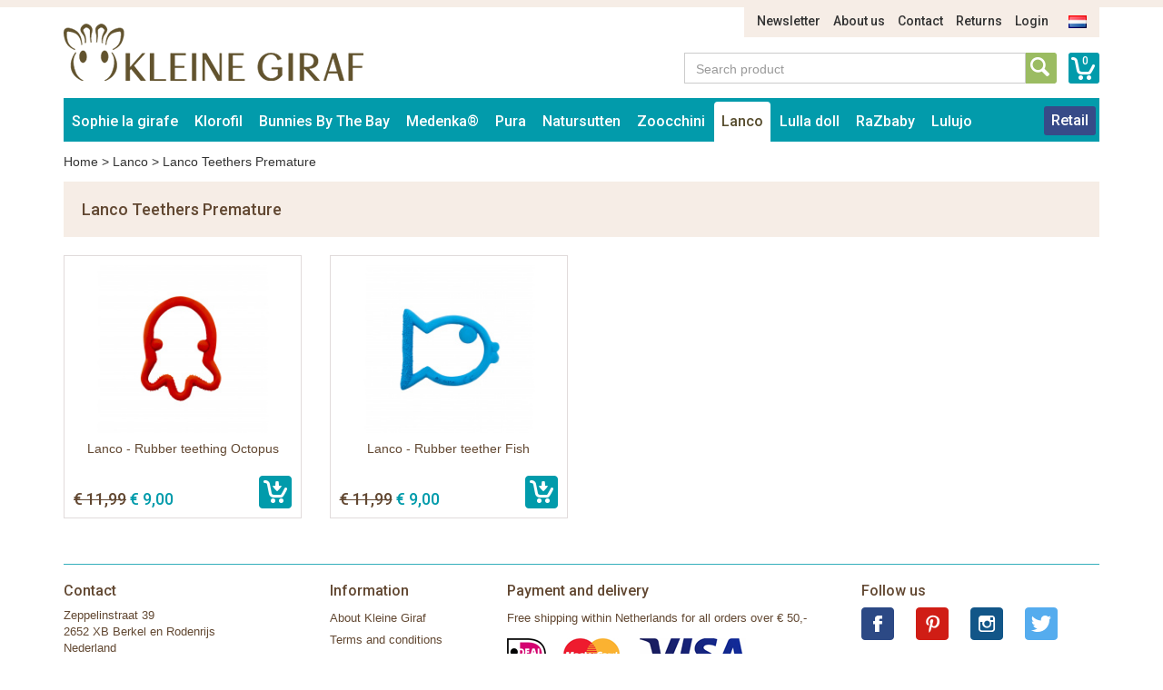

--- FILE ---
content_type: text/html; charset=UTF-8
request_url: https://www.puraflessen.nl/en/lanco/lanco-teethers-premature
body_size: 6284
content:
<!DOCTYPE html>
<html lang="en">
    <head>
        <meta charset="UTF-8">
<meta http-equiv="X-UA-Compatible" content="IE=edge">
<meta name="viewport" content="width=device-width, initial-scale=1">

<title>Lanco Teethers Premature</title>
<meta name="description" content="Lanco Teethers Premature">
<meta name="keywords" content="Lanco Teethers Premature">
<link rel="canonical" href="https://www.puraflessen.nl/en/lanco/lanco-teethers-premature" />

<link rel="apple-touch-icon" sizes="57x57" href="/assets/favicons/apple-touch-icon-57x57.png">
<link rel="apple-touch-icon" sizes="60x60" href="/assets/favicons/apple-touch-icon-60x60.png">
<link rel="apple-touch-icon" sizes="72x72" href="/assets/favicons/apple-touch-icon-72x72.png">
<link rel="apple-touch-icon" sizes="76x76" href="/assets/favicons/apple-touch-icon-76x76.png">
<link rel="apple-touch-icon" sizes="114x114" href="/assets/favicons/apple-touch-icon-114x114.png">
<link rel="apple-touch-icon" sizes="120x120" href="/assets/favicons/apple-touch-icon-120x120.png">
<link rel="apple-touch-icon" sizes="144x144" href="/assets/favicons/apple-touch-icon-144x144.png">
<link rel="apple-touch-icon" sizes="152x152" href="/assets/favicons/apple-touch-icon-152x152.png">
<link rel="apple-touch-icon" sizes="180x180" href="/assets/favicons/apple-touch-icon-180x180.png">
<link rel="icon" type="image/png" href="/assets/favicons/favicon-32x32.png" sizes="32x32">
<link rel="icon" type="image/png" href="/assets/favicons/favicon-194x194.png" sizes="194x194">
<link rel="icon" type="image/png" href="/assets/favicons/favicon-96x96.png" sizes="96x96">
<link rel="icon" type="image/png" href="/assets/favicons/android-chrome-192x192.png" sizes="192x192">
<link rel="icon" type="image/png" href="/assets/favicons/favicon-16x16.png" sizes="16x16">
<link rel="manifest" href="/assets/favicons/manifest.json">
<link rel="mask-icon" href="/assets/favicons/safari-pinned-tab.svg" color="#594e30">
<meta name="apple-mobile-web-app-title" content="Sophie de Giraf">
<meta name="application-name" content="Sophie de Giraf">
<meta name="msapplication-TileColor" content="#ffffff">
<meta name="msapplication-TileImage" content="/assets/favicons/mstile-144x144.png">
<meta name="theme-color" content="#ffffff">

<link media="all" type="text/css" rel="stylesheet" href="//maxcdn.bootstrapcdn.com/bootstrap/3.3.4/css/bootstrap.min.css">
<link media="all" type="text/css" rel="stylesheet" href="//fonts.googleapis.com/css?family=Roboto:500">
<link media="all" type="text/css" rel="stylesheet" href="//maxcdn.bootstrapcdn.com/font-awesome/4.7.0/css/font-awesome.min.css">
<link media="all" type="text/css" rel="stylesheet" href="/build/assets/css/site-53ffc1a3d3.css">    </head>
    <body>
        <div class="container">
    <div class="row">
        <div class="col-sm-11 col-sm-offset-1">
            <ul class="nav-top-ul">
            <li class="nav-top-li ">
        <a href="https://www.puraflessen.nl/en/p/news" class="nav-top-a">Newsletter</a>
    </li>
            <li class="nav-top-li ">
        <a href="https://www.puraflessen.nl/en/p/about-us" class="nav-top-a">About us</a>
    </li>
            <li class="nav-top-li ">
        <a href="https://www.puraflessen.nl/en/p/contact" class="nav-top-a">Contact</a>
    </li>
            <li class="nav-top-li ">
        <a href="https://www.puraflessen.nl/en/p/returns" class="nav-top-a">Returns</a>
    </li>
                <li class="nav-top-li">
            <a href="https://www.puraflessen.nl/en/auth/login" class="nav-top-a">Login</a>
        </li>
    
        <li class="nav-locale-li">
        <a href="https://www.puraflessen.nl/nl" class="nav-locale-child-a">
            <img src="/assets/images/icon_flag_nl.png" alt="nl" />
        </a>
    </li>
</ul>
        </div>
    </div>
    <div class="row">
        <div class="col-md-4 col-sm-6">
            <a href="https://www.puraflessen.nl/en" class="logo"><img src="/assets/images/kleinegiraf_logo.png" alt="Logo Kleine Giraf" /></a>
        </div>
        <div class="col-sm-5 col-sm-offset-3 search-and-cart">
            <a href="https://www.puraflessen.nl/en/cart" class="cart-info">0</a>
            <div class="input-group input-group-search">
                <input type="text" placeholder="Search product" class="form-control form-control-search" data-locale-prefix="en">
                <i class="glyphicon glyphicon-refresh spinning tt-spinner"></i>
                <span class="input-group-btn">
                    <button class="btn btn-search" type="button"></button>
                </span>
            </div>
        </div>
    </div>
</div>        <div class="container">
    <div class="row">
        <div class="col-md-12">
            <nav class="main container">
                <i class="nav-bars glyphicon glyphicon-menu-hamburger"></i>
                <div class="search-small">
                    <a href="https://www.puraflessen.nl/en/cart"
                       class="cart-info">0</a>
                    <div class="input-group input-group-search">
                        <input type="text" placeholder="Search product"
                               class="form-control form-control-search" data-locale-prefix="en">
                        <i class="glyphicon glyphicon-refresh spinning tt-spinner"></i>
                        <span class="input-group-btn">
                        <button class="btn btn-search" type="button"></button>
                    </span>
                    </div>
                </div>

                <div class="nav-main-sm-container">

                    <ul class="nav-main-ul row">
                                                                                                                                                            <li class="nav-main-li items2 col-xs-6 ">
                                        <a class="nav-main-a"
                                           href="https://www.puraflessen.nl/en/sophie-la-girafe">
                                            Sophie la girafe
                                        </a>
                                        <span class="nav-main-a-expand">+</span>

                                                                                    <ul class="nav-main-child-ul">
                                                                                                                                                        <li class="nav-main-child-li ">
                                                        <a href="https://www.puraflessen.nl/en/sophie-la-girafe/teethingtoys"
                                                           class="nav-main-child-a">
                                                            Teethers
                                                        </a>
                                                    </li>
                                                                                                                                                        <li class="nav-main-child-li ">
                                                        <a href="https://www.puraflessen.nl/en/sophie-la-girafe/sophie-gift-sets"
                                                           class="nav-main-child-a">
                                                            Toys
                                                        </a>
                                                    </li>
                                                                                                                                                        <li class="nav-main-child-li ">
                                                        <a href="https://www.puraflessen.nl/en/sophie-la-girafe/sophie-the-giraffe-play-and-learning"
                                                           class="nav-main-child-a">
                                                            Rattles
                                                        </a>
                                                    </li>
                                                                                                                                                        <li class="nav-main-child-li ">
                                                        <a href="https://www.puraflessen.nl/en/sophie-la-girafe/plush-toys"
                                                           class="nav-main-child-a">
                                                            Plush Toys
                                                        </a>
                                                    </li>
                                                                                                                                                        <li class="nav-main-child-li ">
                                                        <a href="https://www.puraflessen.nl/en/sophie-la-girafe/sophie-the-giraffe-gift-sets"
                                                           class="nav-main-child-a">
                                                            Gift sets
                                                        </a>
                                                    </li>
                                                                                                                                                        <li class="nav-main-child-li ">
                                                        <a href="https://www.puraflessen.nl/en/sophie-la-girafe/christmas"
                                                           class="nav-main-child-a">
                                                            Christmas
                                                        </a>
                                                    </li>
                                                                                                                                                        <li class="nav-main-child-li ">
                                                        <a href="https://www.puraflessen.nl/en/sophie-la-girafe/sophie-the-giraffe-bath-toys"
                                                           class="nav-main-child-a">
                                                            Bath toys
                                                        </a>
                                                    </li>
                                                                                                                                                        <li class="nav-main-child-li ">
                                                        <a href="https://www.puraflessen.nl/en/sophie-la-girafe/sophie-the-giraffe-activitycentre"
                                                           class="nav-main-child-a">
                                                            Babygym
                                                        </a>
                                                    </li>
                                                                                                                                                        <li class="nav-main-child-li ">
                                                        <a href="https://www.puraflessen.nl/en/sophie-la-girafe/books"
                                                           class="nav-main-child-a">
                                                            Books
                                                        </a>
                                                    </li>
                                                                                                                                                        <li class="nav-main-child-li ">
                                                        <a href="https://www.puraflessen.nl/en/sophie-la-girafe/babyroom-musical-boxes-trousselier-sophie-la-girafe"
                                                           class="nav-main-child-a">
                                                            Babyroom
                                                        </a>
                                                    </li>
                                                                                                                                                        <li class="nav-main-child-li ">
                                                        <a href="https://www.puraflessen.nl/en/sophie-la-girafe/sophie-la-girafe-cosmetics"
                                                           class="nav-main-child-a">
                                                            Cosmetics
                                                        </a>
                                                    </li>
                                                                                                                                                        <li class="nav-main-child-li ">
                                                        <a href="https://www.puraflessen.nl/en/sophie-la-girafe/baby-clothes"
                                                           class="nav-main-child-a">
                                                            Baby clothes
                                                        </a>
                                                    </li>
                                                                                                                                                        <li class="nav-main-child-li ">
                                                        <a href="https://www.puraflessen.nl/en/sophie-la-girafe/sophie-la-girafe-in-the-car"
                                                           class="nav-main-child-a">
                                                            In the car
                                                        </a>
                                                    </li>
                                                                                                                                                        <li class="nav-main-child-li ">
                                                        <a href="https://www.puraflessen.nl/en/sophie-la-girafe/sophie-la-girafe-mealtime"
                                                           class="nav-main-child-a">
                                                            Mealtime
                                                        </a>
                                                    </li>
                                                                                                                                                        <li class="nav-main-child-li ">
                                                        <a href="https://www.puraflessen.nl/en/sophie-la-girafe/sophie-la-girafe-sale"
                                                           class="nav-main-child-a">
                                                            Sale
                                                        </a>
                                                    </li>
                                                                                            </ul>
                                                                            </li>
                                                                                                                                                                                                                        <li class="nav-main-li items2 col-xs-6 ">
                                        <a class="nav-main-a"
                                           href="https://www.puraflessen.nl/en/the-klorofil">
                                            Klorofil
                                        </a>
                                        <span class="nav-main-a-expand">+</span>

                                                                                    <ul class="nav-main-child-ul">
                                                                                                                                                        <li class="nav-main-child-li ">
                                                        <a href="https://www.puraflessen.nl/en/the-klorofil/klorofil-playsets"
                                                           class="nav-main-child-a">
                                                            Klorofil Playsets
                                                        </a>
                                                    </li>
                                                                                                                                                        <li class="nav-main-child-li ">
                                                        <a href="https://www.puraflessen.nl/en/the-klorofil/klorofil-klorogo"
                                                           class="nav-main-child-a">
                                                            Klorofil Kloro&#039;Go
                                                        </a>
                                                    </li>
                                                                                                                                                        <li class="nav-main-child-li ">
                                                        <a href="https://www.puraflessen.nl/en/the-klorofil/klorofil-families"
                                                           class="nav-main-child-a">
                                                            Klorofil Families
                                                        </a>
                                                    </li>
                                                                                                                                                        <li class="nav-main-child-li ">
                                                        <a href="https://www.puraflessen.nl/en/the-klorofil/klorofil-bath-playsets"
                                                           class="nav-main-child-a">
                                                            Klorofil Bath Playsets
                                                        </a>
                                                    </li>
                                                                                            </ul>
                                                                            </li>
                                                                                                                                                                                                                        <li class="nav-main-li items2 col-xs-6 ">
                                        <a class="nav-main-a"
                                           href="https://www.puraflessen.nl/en/bunnies-by-the-bay">
                                            Bunnies By The Bay
                                        </a>
                                        <span class="nav-main-a-expand">+</span>

                                                                                    <ul class="nav-main-child-ul">
                                                                                                                                                        <li class="nav-main-child-li ">
                                                        <a href="https://www.puraflessen.nl/en/bunnies-by-the-bay/bunnies-by-the-bay-stuffed-animals"
                                                           class="nav-main-child-a">
                                                            Bunnies By The Bay Stuffed Animals
                                                        </a>
                                                    </li>
                                                                                                                                                        <li class="nav-main-child-li ">
                                                        <a href="https://www.puraflessen.nl/en/bunnies-by-the-bay/bunnies-by-the-bay-silly-budies"
                                                           class="nav-main-child-a">
                                                            Bunnies By The Bay Silly Budies
                                                        </a>
                                                    </li>
                                                                                                                                                        <li class="nav-main-child-li ">
                                                        <a href="https://www.puraflessen.nl/en/bunnies-by-the-bay/bunnies-by-the-bay-rattles"
                                                           class="nav-main-child-a">
                                                            Bunnies By The Bay Rattles
                                                        </a>
                                                    </li>
                                                                                                                                                        <li class="nav-main-child-li ">
                                                        <a href="https://www.puraflessen.nl/en/bunnies-by-the-bay/bunnies-by-the-bay-soft-bucket"
                                                           class="nav-main-child-a">
                                                            Bunnies By The Bay Soft Bucket
                                                        </a>
                                                    </li>
                                                                                                                                                        <li class="nav-main-child-li ">
                                                        <a href="https://www.puraflessen.nl/en/bunnies-by-the-bay/bunnies-by-the-bay-sale"
                                                           class="nav-main-child-a">
                                                            Bunnies By The Bay Sale
                                                        </a>
                                                    </li>
                                                                                            </ul>
                                                                            </li>
                                                                                                                                                                                                                        <li class="nav-main-li items2 col-xs-6 ">
                                        <a class="nav-main-a"
                                           href="https://www.puraflessen.nl/en/medenka">
                                            Medenka®
                                        </a>
                                        <span class="nav-main-a-expand">+</span>

                                                                                    <ul class="nav-main-child-ul">
                                                                                                                                                        <li class="nav-main-child-li ">
                                                        <a href="https://www.puraflessen.nl/en/medenka/medenka-crayons"
                                                           class="nav-main-child-a">
                                                            Medenka® Crayons
                                                        </a>
                                                    </li>
                                                                                                                                                        <li class="nav-main-child-li ">
                                                        <a href="https://www.puraflessen.nl/en/medenka/medenka-clay"
                                                           class="nav-main-child-a">
                                                            Medenka® Clay
                                                        </a>
                                                    </li>
                                                                                            </ul>
                                                                            </li>
                                                                                                                                                                                                                        <li class="nav-main-li items2 col-xs-6 ">
                                        <a class="nav-main-a"
                                           href="https://www.puraflessen.nl/en/pura-bottles">
                                            Pura
                                        </a>
                                        <span class="nav-main-a-expand">+</span>

                                                                                    <ul class="nav-main-child-ul">
                                                                                                                                                        <li class="nav-main-child-li ">
                                                        <a href="https://www.puraflessen.nl/en/pura-bottles/pura-startersets"
                                                           class="nav-main-child-a">
                                                            Pura Starterset
                                                        </a>
                                                    </li>
                                                                                                                                                        <li class="nav-main-child-li ">
                                                        <a href="https://www.puraflessen.nl/en/pura-bottles/pura-kiki-stainless-steel-nipple-bottle-150ml"
                                                           class="nav-main-child-a">
                                                            Pura nipple bottle 150ml
                                                        </a>
                                                    </li>
                                                                                                                                                        <li class="nav-main-child-li ">
                                                        <a href="https://www.puraflessen.nl/en/pura-bottles/pura-kiki-nipple-stainless-steel-bottle-325ml"
                                                           class="nav-main-child-a">
                                                            Pura nipple bottle 325ml
                                                        </a>
                                                    </li>
                                                                                                                                                        <li class="nav-main-child-li ">
                                                        <a href="https://www.puraflessen.nl/en/pura-bottles/pura-kiki-stainless-steel-sippy-bottle-325ml"
                                                           class="nav-main-child-a">
                                                            Pura sippy bottle 325ml
                                                        </a>
                                                    </li>
                                                                                                                                                        <li class="nav-main-child-li ">
                                                        <a href="https://www.puraflessen.nl/en/pura-bottles/pura-kiki-straw-bottle-325-ml"
                                                           class="nav-main-child-a">
                                                            Pura straw bottle 325 ml
                                                        </a>
                                                    </li>
                                                                                                                                                        <li class="nav-main-child-li ">
                                                        <a href="https://www.puraflessen.nl/en/pura-bottles/pura-insulated-nipple-bottle-260-ml"
                                                           class="nav-main-child-a">
                                                            Pura nipple bottle 260 ml - insulated
                                                        </a>
                                                    </li>
                                                                                                                                                        <li class="nav-main-child-li ">
                                                        <a href="https://www.puraflessen.nl/en/pura-bottles/pura-kiki-insulated-sippy-bottle-260-ml"
                                                           class="nav-main-child-a">
                                                            Pura sippy bottle 260 ml - insulated
                                                        </a>
                                                    </li>
                                                                                                                                                        <li class="nav-main-child-li ">
                                                        <a href="https://www.puraflessen.nl/en/pura-bottles/pura-insulated-straw-bottle-260-ml"
                                                           class="nav-main-child-a">
                                                            Pura straw bottle 260 ml - insulated
                                                        </a>
                                                    </li>
                                                                                                                                                        <li class="nav-main-child-li ">
                                                        <a href="https://www.puraflessen.nl/en/pura-bottles/pura-sport-bottle-325-ml"
                                                           class="nav-main-child-a">
                                                            Pura sport bottle 325 ml
                                                        </a>
                                                    </li>
                                                                                                                                                        <li class="nav-main-child-li ">
                                                        <a href="https://www.puraflessen.nl/en/pura-bottles/pura-sport-bottle-550-ml"
                                                           class="nav-main-child-a">
                                                            Pura sport bottle 550 ml
                                                        </a>
                                                    </li>
                                                                                                                                                        <li class="nav-main-child-li ">
                                                        <a href="https://www.puraflessen.nl/en/pura-bottles/pura-sport-bottle-850-ml"
                                                           class="nav-main-child-a">
                                                            Pura Sport bottle 850 ml
                                                        </a>
                                                    </li>
                                                                                                                                                        <li class="nav-main-child-li ">
                                                        <a href="https://www.puraflessen.nl/en/pura-bottles/pura-sport-bottle-475-ml-insulated"
                                                           class="nav-main-child-a">
                                                            Pura sport bottle 475 ml - insulated
                                                        </a>
                                                    </li>
                                                                                                                                                        <li class="nav-main-child-li ">
                                                        <a href="https://www.puraflessen.nl/en/pura-bottles/pura-sport-bottle-650-ml-insulated"
                                                           class="nav-main-child-a">
                                                            Pura sport bottle 650 ml - insulated
                                                        </a>
                                                    </li>
                                                                                                                                                        <li class="nav-main-child-li ">
                                                        <a href="https://www.puraflessen.nl/en/pura-bottles/pura-stainless-steel-bottles-accessories"
                                                           class="nav-main-child-a">
                                                            Pura Accessories
                                                        </a>
                                                    </li>
                                                                                                                                                        <li class="nav-main-child-li ">
                                                        <a href="https://www.puraflessen.nl/en/pura-bottles/pura-my-my-silicone-cups"
                                                           class="nav-main-child-a">
                                                            Pura my-my™ Silicone Cups
                                                        </a>
                                                    </li>
                                                                                                                                                        <li class="nav-main-child-li ">
                                                        <a href="https://www.puraflessen.nl/en/pura-bottles/pura-my-my-silicone-snack-cup"
                                                           class="nav-main-child-a">
                                                            Pura my-my™ Silicone Snack Cup
                                                        </a>
                                                    </li>
                                                                                                                                                        <li class="nav-main-child-li ">
                                                        <a href="https://www.puraflessen.nl/en/pura-bottles/pura-lunch-food-containers"
                                                           class="nav-main-child-a">
                                                            Pura Lunch Food Containers
                                                        </a>
                                                    </li>
                                                                                            </ul>
                                                                            </li>
                                                                                                                                                                                                                        <li class="nav-main-li items2 col-xs-6 ">
                                        <a class="nav-main-a"
                                           href="https://www.puraflessen.nl/en/natursutten">
                                            Natursutten
                                        </a>
                                        <span class="nav-main-a-expand">+</span>

                                                                                    <ul class="nav-main-child-ul">
                                                                                                                                                        <li class="nav-main-child-li ">
                                                        <a href="https://www.puraflessen.nl/en/natursutten/natursutten-pacifier-0-6-mth"
                                                           class="nav-main-child-a">
                                                            Natursutten Pacifier 0-6 mth
                                                        </a>
                                                    </li>
                                                                                                                                                        <li class="nav-main-child-li ">
                                                        <a href="https://www.puraflessen.nl/en/natursutten/natursutten-pacifier-6-12-mth"
                                                           class="nav-main-child-a">
                                                            Natursutten Pacifier 6-12 mth
                                                        </a>
                                                    </li>
                                                                                                                                                        <li class="nav-main-child-li ">
                                                        <a href="https://www.puraflessen.nl/en/natursutten/natursutten-pacifier-12-mth"
                                                           class="nav-main-child-a">
                                                            Natursutten Pacifier 12+ mth
                                                        </a>
                                                    </li>
                                                                                                                                                        <li class="nav-main-child-li ">
                                                        <a href="https://www.puraflessen.nl/en/natursutten/natursutten-pacifier-2-pack"
                                                           class="nav-main-child-a">
                                                            Natursutten pacifier 2-pack
                                                        </a>
                                                    </li>
                                                                                                                                                        <li class="nav-main-child-li ">
                                                        <a href="https://www.puraflessen.nl/en/natursutten/natursutten-teether"
                                                           class="nav-main-child-a">
                                                            Natursutten Teether
                                                        </a>
                                                    </li>
                                                                                                                                                        <li class="nav-main-child-li ">
                                                        <a href="https://www.puraflessen.nl/en/natursutten/natursutten-glass-baby-bottles"
                                                           class="nav-main-child-a">
                                                            Natursutten Glass baby bottles
                                                        </a>
                                                    </li>
                                                                                            </ul>
                                                                            </li>
                                                                                                                                                                                                                        <li class="nav-main-li items2 col-xs-6 ">
                                        <a class="nav-main-a"
                                           href="https://www.puraflessen.nl/en/zoocchini">
                                            Zoocchini
                                        </a>
                                        <span class="nav-main-a-expand">+</span>

                                                                                    <ul class="nav-main-child-ul">
                                                                                                                                                        <li class="nav-main-child-li ">
                                                        <a href="https://www.puraflessen.nl/en/zoocchini/zoocchini-potty-training-pants"
                                                           class="nav-main-child-a">
                                                            Zoocchini Potty Training Pants
                                                        </a>
                                                    </li>
                                                                                                                                                        <li class="nav-main-child-li ">
                                                        <a href="https://www.puraflessen.nl/en/zoocchini/discount-zoocchini"
                                                           class="nav-main-child-a">
                                                            Sale
                                                        </a>
                                                    </li>
                                                                                                                                                        <li class="nav-main-child-li ">
                                                        <a href="https://www.puraflessen.nl/en/zoocchini/zoocchini-swim-diaper-and-sun-hat"
                                                           class="nav-main-child-a">
                                                            Zoocchini Swim Diaper and Sun Hat
                                                        </a>
                                                    </li>
                                                                                                                                                        <li class="nav-main-child-li ">
                                                        <a href="https://www.puraflessen.nl/en/zoocchini/zoocchini-reusable-pocket-diaper"
                                                           class="nav-main-child-a">
                                                            Zoocchini Reusable Pocket Diaper
                                                        </a>
                                                    </li>
                                                                                                                                                        <li class="nav-main-child-li ">
                                                        <a href="https://www.puraflessen.nl/en/zoocchini/zoocchini-hooded-towel-baby"
                                                           class="nav-main-child-a">
                                                            Zoocchini Hooded Towel - Baby
                                                        </a>
                                                    </li>
                                                                                                                                                        <li class="nav-main-child-li ">
                                                        <a href="https://www.puraflessen.nl/en/zoocchini/zoocchini-hooded-towel-kids"
                                                           class="nav-main-child-a">
                                                            Zoocchini Hooded Towel - Kids
                                                        </a>
                                                    </li>
                                                                                                                                                        <li class="nav-main-child-li ">
                                                        <a href="https://www.puraflessen.nl/en/zoocchini/zoocchini-bath-mitt-animal"
                                                           class="nav-main-child-a">
                                                            Zoocchini Bath mitts
                                                        </a>
                                                    </li>
                                                                                                                                                        <li class="nav-main-child-li ">
                                                        <a href="https://www.puraflessen.nl/en/zoocchini/zoocchini-kids-backpack"
                                                           class="nav-main-child-a">
                                                            Zoocchini Kids Backpack
                                                        </a>
                                                    </li>
                                                                                            </ul>
                                                                            </li>
                                                                                                                                                                                                                        <li class="nav-main-li items2 col-xs-6 active">
                                        <a class="nav-main-a"
                                           href="https://www.puraflessen.nl/en/lanco">
                                            Lanco
                                        </a>
                                        <span class="nav-main-a-expand">+</span>

                                                                                    <ul class="nav-main-child-ul">
                                                                                                                                                        <li class="nav-main-child-li active">
                                                        <a href="https://www.puraflessen.nl/en/lanco/lanco-teethers-premature"
                                                           class="nav-main-child-a">
                                                            Lanco Teethers Premature
                                                        </a>
                                                    </li>
                                                                                                                                                        <li class="nav-main-child-li ">
                                                        <a href="https://www.puraflessen.nl/en/lanco/lanco-teething"
                                                           class="nav-main-child-a">
                                                            Lanco Teething
                                                        </a>
                                                    </li>
                                                                                                                                                        <li class="nav-main-child-li ">
                                                        <a href="https://www.puraflessen.nl/en/lanco/lanco-teethers"
                                                           class="nav-main-child-a">
                                                            Lanco Teethers
                                                        </a>
                                                    </li>
                                                                                                                                                        <li class="nav-main-child-li ">
                                                        <a href="https://www.puraflessen.nl/en/lanco/lanco-bathing"
                                                           class="nav-main-child-a">
                                                            Lanco Bathing
                                                        </a>
                                                    </li>
                                                                                                                                                        <li class="nav-main-child-li ">
                                                        <a href="https://www.puraflessen.nl/en/lanco/lanco-giftsets"
                                                           class="nav-main-child-a">
                                                            Lanco Giftsets
                                                        </a>
                                                    </li>
                                                                                                                                                        <li class="nav-main-child-li ">
                                                        <a href="https://www.puraflessen.nl/en/lanco/lanco-sale"
                                                           class="nav-main-child-a">
                                                            Lanco Sale
                                                        </a>
                                                    </li>
                                                                                            </ul>
                                                                            </li>
                                                                                                                                                                                                                        <li class="nav-main-li items2 col-xs-6 ">
                                        <a class="nav-main-a"
                                           href="https://www.puraflessen.nl/en/lulla-doll">
                                            Lulla doll
                                        </a>
                                        <span class="nav-main-a-expand">+</span>

                                                                                    <ul class="nav-main-child-ul">
                                                                                                                                                        <li class="nav-main-child-li ">
                                                        <a href="https://www.puraflessen.nl/en/lulla-doll/lulla-doll"
                                                           class="nav-main-child-a">
                                                            Lulla Doll
                                                        </a>
                                                    </li>
                                                                                            </ul>
                                                                            </li>
                                                                                                                                                                                                                        <li class="nav-main-li items2 col-xs-6 ">
                                        <a class="nav-main-a"
                                           href="https://www.puraflessen.nl/en/razbaby">
                                            RaZbaby
                                        </a>
                                        <span class="nav-main-a-expand">+</span>

                                                                                    <ul class="nav-main-child-ul">
                                                                                                                                                        <li class="nav-main-child-li ">
                                                        <a href="https://www.puraflessen.nl/en/razbaby/razbuddy-plush"
                                                           class="nav-main-child-a">
                                                            Razbuddy Plush
                                                        </a>
                                                    </li>
                                                                                                                                                        <li class="nav-main-child-li ">
                                                        <a href="https://www.puraflessen.nl/en/razbaby/razberry-teethers"
                                                           class="nav-main-child-a">
                                                            RaZberry Teethers
                                                        </a>
                                                    </li>
                                                                                                                                                        <li class="nav-main-child-li ">
                                                        <a href="https://www.puraflessen.nl/en/razbaby/razberry-plus-teethers"
                                                           class="nav-main-child-a">
                                                            RaZberry Plus Teethers
                                                        </a>
                                                    </li>
                                                                                            </ul>
                                                                            </li>
                                                                                                                                                                                                                        <li class="nav-main-li items2 col-xs-6 ">
                                        <a class="nav-main-a"
                                           href="https://www.puraflessen.nl/en/lulujo">
                                            Lulujo
                                        </a>
                                        <span class="nav-main-a-expand">+</span>

                                                                                    <ul class="nav-main-child-ul">
                                                                                                                                                        <li class="nav-main-child-li ">
                                                        <a href="https://www.puraflessen.nl/en/lulujo/discount-lulujo-baby-cloths"
                                                           class="nav-main-child-a">
                                                            Lulujo Sale
                                                        </a>
                                                    </li>
                                                                                                                                                        <li class="nav-main-child-li ">
                                                        <a href="https://www.puraflessen.nl/en/lulujo/lulujo-cotton-swaddle-120x120cm"
                                                           class="nav-main-child-a">
                                                            Lulujo Cotton Swaddles
                                                        </a>
                                                    </li>
                                                                                                                                                        <li class="nav-main-child-li ">
                                                        <a href="https://www.puraflessen.nl/en/lulujo/lulujo-cotton-swaddles-2-pack"
                                                           class="nav-main-child-a">
                                                            Lulujo Cotton Swaddles 2-pack
                                                        </a>
                                                    </li>
                                                                                                                                                        <li class="nav-main-child-li ">
                                                        <a href="https://www.puraflessen.nl/en/lulujo/lulujo-bamboo-swaddle-120x120"
                                                           class="nav-main-child-a">
                                                            Lulujo Bamboo Swaddles
                                                        </a>
                                                    </li>
                                                                                                                                                        <li class="nav-main-child-li ">
                                                        <a href="https://www.puraflessen.nl/en/lulujo/lulujo-blanket-cards"
                                                           class="nav-main-child-a">
                                                            Lulujo Blanket &amp; Cards
                                                        </a>
                                                    </li>
                                                                                                                                                        <li class="nav-main-child-li ">
                                                        <a href="https://www.puraflessen.nl/en/lulujo/lulujo-hello-world-swaddle-hat"
                                                           class="nav-main-child-a">
                                                            Lulujo Hello World Swaddle &amp; Hat
                                                        </a>
                                                    </li>
                                                                                                                                                        <li class="nav-main-child-li ">
                                                        <a href="https://www.puraflessen.nl/en/lulujo/lulujo-cellular-blankets"
                                                           class="nav-main-child-a">
                                                            Lulujo Cellular Blankets
                                                        </a>
                                                    </li>
                                                                                                                                                        <li class="nav-main-child-li ">
                                                        <a href="https://www.puraflessen.nl/en/lulujo/lulujo-waffle-blankets"
                                                           class="nav-main-child-a">
                                                            Lulujo Waffle Blankets
                                                        </a>
                                                    </li>
                                                                                                                                                        <li class="nav-main-child-li ">
                                                        <a href="https://www.puraflessen.nl/en/lulujo/lulujo-quilt"
                                                           class="nav-main-child-a">
                                                            Lulujo Quilt
                                                        </a>
                                                    </li>
                                                                                            </ul>
                                                                            </li>
                                                                                    
                        
                        
                                                    <li class="nav-main-li nav-main-orderform ">
                                <a class="nav-main-a"
                                   href="https://www.puraflessen.nl/en/auth/login">
                                    Retail                                </a>
                            </li>
                        
                                            </ul>
                    <ul class="nav-main-ul nav-main-ul-middle"></ul>
                    <ul class="nav-main-ul nav-main-ul-right"></ul>
                    <span class="clear"></span>
                </div>

            </nav>
        </div>
    </div>
</div>

            <div class="container">
        <div class="row">
            <div class="col-md-12">
                <div class="breadcrumb">
                    <a href="https://www.puraflessen.nl/en">Home</a> >
                    <a href="https://www.puraflessen.nl/en/lanco">Lanco</a> >
                    <span>Lanco Teethers Premature</span>
                </div>
            </div>
        </div>
    </div>

    <div class="container">
        <div class="row">
            <div class="col-md-12">
                <div class="intro">
                <h1>Lanco Teethers Premature</h1>
                
                </div>
            </div>
        </div>
        <div class="row">
                                            <div class="col-md-3 col-sm-4 col-xs-6 product-small-cnt">
                    <a class="product-small-a" href="https://www.puraflessen.nl/en/lanco/lanco-teethers-premature/lanco-rubber-teething-octopus">
    <div class="product-small-img">
                                            <img src="https://kleinegiraf-production.s3.eu-west-1.amazonaws.com/260x200/0.ezzqvh6v30e-pulpo-2.jpg" title="" alt=""/>
            </div>

    <div class="product-small-title">Lanco - Rubber teething Octopus</div>

            <div class="product-small-price">
            <span style="text-decoration: line-through;  color: #624832">&euro; 11,99</span>
            &euro; 9,00        </div>
    

        <form method="POST" action="https://www.puraflessen.nl/en/cart/add" accept-charset="UTF-8"><input name="_token" type="hidden" value="YSZaNGdVSaPNtEv7dfkLkVyb6wF43Uu4PzRRW1fR">
    <input name="product_id" type="hidden" value="2818">
    <input name="amount" type="hidden" value="1">
    <input class="product-small-cart-add" title="Add to shopping cart" type="submit" value="Add to shopping cart">
    </form>
    </a>
                </div>
                                            <div class="col-md-3 col-sm-4 col-xs-6 product-small-cnt">
                    <a class="product-small-a" href="https://www.puraflessen.nl/en/lanco/lanco-teethers-premature/lanco-rubber-teether-fish">
    <div class="product-small-img">
                                            <img src="https://kleinegiraf-production.s3.eu-west-1.amazonaws.com/260x200/0.dci4tbrnj7a-pez-1.jpg" title="" alt=""/>
            </div>

    <div class="product-small-title">Lanco - Rubber teether Fish</div>

            <div class="product-small-price">
            <span style="text-decoration: line-through;  color: #624832">&euro; 11,99</span>
            &euro; 9,00        </div>
    

        <form method="POST" action="https://www.puraflessen.nl/en/cart/add" accept-charset="UTF-8"><input name="_token" type="hidden" value="YSZaNGdVSaPNtEv7dfkLkVyb6wF43Uu4PzRRW1fR">
    <input name="product_id" type="hidden" value="2817">
    <input name="amount" type="hidden" value="1">
    <input class="product-small-cart-add" title="Add to shopping cart" type="submit" value="Add to shopping cart">
    </form>
    </a>
                </div>
                    </div>
    </div>

        <footer class="container">
    <div class="row">
        <div class="col-md-12">
            <hr class="blue"/>
        </div>
    </div>
    <div class="row">
        <div class="col-md-3 col-sm-6 col-xs-6">
            <h3>Contact</h3>
            <address>
                Zeppelinstraat 39<br />
                2652 XB Berkel en Rodenrijs<br />
                Nederland            </address>
            <p>
                Tel: <a href="tel:+310102180837">+31(0)10-2180837</a><br />
                E-mail: <a href="mailto:info@kleinegiraf.nl">info@kleinegiraf.nl</a>
            </p>
        </div>
        <div class="col-md-2 col-sm-6 col-xs-6">
                            <h3>Information</h3>
<ul>
<li><a title="Read more about us" href="/en/p/about-us">About Kleine Giraf</a></li>
<li><a title="Read our Terms and conditions" href="/en/p/terms-and-conditions">Terms and conditions</a></li>
<li><a title="Read our disclaimer" href="/en/p/disclaimer">Disclaimer</a></li>
<li><a title="Read our shipment details" href="/en/p/shipment-details">Shipment details</a></li>
<li><a title="Read our privacy statement" href="/en/p/privacy">Privacy</a></li>
</ul>                    </div>
        <div class="col-md-4 col-sm-6 col-xs-6">
                            <h3>Payment and delivery</h3>
<p>Free shipping within Netherlands for all orders over &euro; 50,-</p>
<p><img src="/images/uploads/payment.png" alt="Pay safely online with iDeal, MasterCard or Visa" width="263" height="37" /></p>                    </div>
        <div class="col-md-3 col-sm-6 col-xs-6 footer-social">
            <h3>Follow us</h3>
<p><a title="Follow Kleine Giraf on Facebook" href="https://www.facebook.com/KleineGirafDistributeur/" target="_blank"> <img src="/images/uploads/social_facebook.png" alt="Follow Sophie the Girafe on Facebook" width="36" height="36" /></a> <a title="Follow Kleine Giraf on Pinterest" href="https://www.pinterest.com/KleineGiraf/" target="_blank"> <img style="margin-left: 20px;" src="/images/uploads/social_pinterest.png" alt="Follow Kleine Giraf on Pinterest" width="36" height="36" /></a> <a title="Follow Kleine Giraf on Instagram" href="https://instagram.com/kleinegiraf/" target="_blank"> <img style="margin-left: 20px;" src="/images/uploads/social_instagram.png" alt="Follow Kleine Giraf on Instagram" width="36" height="36" /></a> <a title="Follow Kleine Giraf on Twitter" href="https://twitter.com/KleineGiraf/" target="_blank"> <img style="margin-left: 20px;" src="/images/uploads/social_twitter.png" alt="Follow Kleine Giraf on Twitter" width="36" height="36" /></a></p>
<h3>Shop safe</h3>
<p><img src="/images/uploads/secure_shopping.png" alt="Shop safe" width="216" height="38" /></p>        </div>
    </div>
</footer>
        <div class="container subfooter">
    <div class="row">
        <div class="col-md-12">
            <hr class="grey"/>
        </div>
    </div>
    <div class="row">
        <div class="col-md-12">
            <p>Copyright 2025 Kleine Giraf | Webdevelopment <a target="_blank" href="http://www.webparking.nl" title="Webparking webdesign Rotterdam">Webparking</a> & <a target="_blank" href="http://www.artylicious.nl">Artylicious</a></p>
        </div>
    </div>
</div>

<script src="//code.jquery.com/jquery-2.1.3.min.js"></script>
<script src="//maxcdn.bootstrapcdn.com/bootstrap/3.3.4/js/bootstrap.min.js"></script>
<script src="/build/assets/js/site-4ce09e6b7a.js"></script>
<script type="application/ld+json">
{
    "@context": "http://schema.org",
    "@type": "Organization",
    "url": "https://www.puraflessen.nl",
    "logo": "https://www.puraflessen.nl/assets/images/kleinegiraf_logo.png",
    "contactPoint" : [{
        "@type" : "ContactPoint",
        "telephone" : "+310102180837",
        "email" : "info@kleinegiraf.nl",
        "contactType" : "customer service",
        "availableLanguage" : ["Dutch","English"]
    }]
}
</script>
<script type="application/ld+json">
{
  "@context": "http://schema.org",
  "@type": "BreadcrumbList",
  "itemListElement":
  [
    {
      "@type": "ListItem",
      "position": 1,
      "item":
      {
        "@id": "https://www.puraflessen.nl/en",
        "name": "Home"
      }
    },
    {
      "@type": "ListItem",
      "position": 2,
      "item":
      {
        "@id": "https://www.puraflessen.nl/en/lanco",
        "name": "Lanco"
      }
    }
  ]
}
</script>

            </body>
</html>

--- FILE ---
content_type: text/css
request_url: https://www.puraflessen.nl/build/assets/css/site-53ffc1a3d3.css
body_size: 8411
content:
body {
    border-top: 8px solid #F6EDE6;
    font-family: arial, helvetica, sans-serif;
    font-size: 16px;
    line-height: 24px;
    color: #624832;
}

a {
    color: #019BAB;
}

p a {
    text-decoration: underline;
}

p.smaller {
    font-size: 14px;
}

a:focus,
a:hover {
    color: #584D2F;
}

h1 {
    color: #624832;
    font-size: 18px;
    font-family: 'Roboto', sans-serif;
    font-weight: 500;
    line-height: normal;
    margin-top: 0;
}

h1.with-border {
    border-bottom: 1px dotted #E5E0E0;
    padding-bottom: 10px;
    margin-bottom: 20px;
}

h2 {
    color: #624832;
    font-size: 18px;
    font-family: 'Roboto', sans-serif;
    font-weight: 500;
    line-height: normal;
    margin-top: 0;
}

h2.form-legend {
    color: #34AFBC;
    padding-bottom: 5px;
    margin-bottom: 6px;
    border-bottom: 1px solid #eee;
}

h3 {
    color: #624832;
    font-size: 16px;
    font-family: 'Roboto', sans-serif;
    font-weight: 500;
}

h4 {
    color: #019BAB;
    font-size: 16px;
    font-family: 'Roboto', sans-serif;
    font-weight: 500;
    line-height: normal;
    margin-top: 20px;
    margin-bottom: 0;
}

h4:hover {
    cursor: pointer;
}

.clear {
    clear: both;
}

.logo {
    display: block;
    width: 330px;
    height: 70px;
    margin-bottom: 5px;
    margin-top: -28px;
}

.nav-top-ul {
    line-height: 31px;
    height: 33px;
    background-color: #F6EDE6;
    list-style: none;
    padding: 0 7px;
    font-size: 14px;
    float: right;
    font-family: 'Roboto', sans-serif;
    font-weight: 500;
}

.nav-top-li {
    float: left;
}

.nav-top-a {
    color: #333333;
    display: block;
    padding: 0 7px;
}

.nav-top-li.active .nav-top-a,
.nav-top-li:focus .nav-top-a,
.nav-top-li:hover .nav-top-a,
.nav-top-a:focus,
.nav-top-a:hover {
    text-decoration: underline;
    color: #019BAB;
}

.nav-top-a.logout {
    color: red;
}

.nav-locale-li {
    float: left;
    position: relative;
    margin-left: 15px;
}

.nav-locale-a,
.nav-locale-a:focus,
.nav-locale-a:hover {
    display: block;
    padding: 0 7px;
    text-decoration: none;
}

.nav-locale-child-a {
    padding-right: 7px;
}

.nav-locale-child-a img {
    height: 14px;
    width: 20px;
}

.search-and-cart {
    padding-top: 7px;
}

.search-small {
    display: none;
}

.form-control-search {
    border-radius: 0;
    box-shadow: none;
    font-size: 14px !important;
}

.twitter-typeahead {
    width: 100% !important;
    float: left !important;
}

.loading {
    background: transparent url('/img/loading.gif') no-repeat scroll right center content-box;
    background-size: contain;
}

.tt-query,
.tt-hint {
    width: 396px;
    height: 30px;
    padding: 8px 12px;
    line-height: 30px;
    border: 2px solid #ccc;
    border-radius: 8px;
    outline: none;
}

.tt-query {
    box-shadow: inset 0 1px 1px rgba(0, 0, 0, 0.075);
}

.tt-input {
    background-color: white !important;
}

.tt-menu {
    top: 21px;
    width: 100%;
    border: 1px solid #66AFE9;
    background-color: #fff;
    border-radius: 0;
    outline: 0px none;
    border-top: none;
}

.tt-suggestion {
    padding: 2px 12px;
    line-height: 25px;
    height: 25px;
}

.tt-suggestion:hover,
.tt-suggestion.tt-cursor {
    cursor: pointer;
    background-color: #F6EDE6;
}

.tt-suggestion span.title {
    max-width: 290px;
    white-space: nowrap;
    overflow: hidden;
    text-overflow: ellipsis;
    float: left;
}

.tt-suggestion span.number {
    color: grey;
    font-size: 12px;
    float: right;
    display: inline-block;
}

.tt-spinner {
    position: absolute;
    right: 45px;
    top: 8px;
    z-index: 2;
    font-size: 17px;
    opacity: 0.5;
    display: none;
}

.btn-search {
    background: url('/assets/images/icon_search.png') 6px 5px no-repeat #9BBC62;
    width: 35px;
    height: 34px;
}

.btn-search:focus,
.btn-search:hover {
    background-color: #584E2F;
}

.cart-info {
    border-radius: 3px;
    color: white;
    display: block;
    float: left;
    font-family: "Roboto", sans-serif;
    font-size: 12px;
    font-weight: 500;
    height: 34px;
    line-height: 19px;
    text-align: center;
    text-indent: 2px;
    width: 34px;
    background: url('/assets/images/icon_cart.png') 3px -30px no-repeat #019BAB;
    float: right;
    margin-left: 13px;
}

.cart-info:focus,
.cart-info:hover {
    background-color: #9bbc62;
    text-decoration: none;
    color: white;
}

nav.main {
    min-height: 48px;
    line-height: 44px;
    background-color: #029BAB;
    margin-top: 10px;
    width: auto;
    padding-left: 0;
    padding-right: 0;
}

/* clearfix */
nav.main:after {
    visibility: hidden;
    display: block;
    font-size: 0;
    content: " ";
    clear: both;
    height: 0;
}

* html nav.main {
    zoom: 1;
}

/* IE6 */
*:first-child + html nav.main {
    zoom: 1;
}

/* IE7 */

nav.main .nav-bars {
    display: none;
}

.nav-main-ul {
    list-style: none;
    padding: 0;
    margin-bottom: 0;
    margin-left: 0;
    margin-right: 0;
}

.nav-main-li {
    float: left;
    padding: 4px 0 0;
    margin: 0 1px;
    position: relative;
    width: auto;
}

.nav-main-orderform {
    float: right;
    margin: 1px 4px 0 1px;
}

.nav-main-a {
    color: white;
    font-size: 16px;
    font-family: 'Roboto', sans-serif;
    font-weight: 500;
    display: block;
    padding: 0 8px;
    -webkit-border-top-left-radius: 4px;
    -webkit-border-top-right-radius: 4px;
    -moz-border-radius-topleft: 4px;
    -moz-border-radius-topright: 4px;
    border-top-left-radius: 4px;
    border-top-right-radius: 4px;
}

.nav-main-orderform a {
    background-color: #374B88;
    border-radius: 3px;
    line-height: 32px;
    margin-top: 4px;
}

.nav-main-a:focus {
    color: #584E2F;
    text-decoration: none;
}

.nav-main-li.active .nav-main-a,
.nav-main-li:focus .nav-main-a,
.nav-main-li:hover .nav-main-a,
.nav-main-a:focus,
.nav-main-a:hover {
    color: #584E2F;
    background-color: white;
    text-decoration: none;
}

.nav-main-a-home {
    text-indent: -9999px;
    width: 41px;
    height: 18px;
    margin-top: 11px;
    overflow: hidden;
    background: url('/assets/images/icon_home.png') top center no-repeat;
}

.nav-main-li.active .nav-main-a-home,
.nav-main-li:focus .nav-main-a-home,
.nav-main-li:hover .nav-main-a-home,
.nav-main-a-home:focus,
.nav-main-a-home:hover {
    background: url('/assets/images/icon_home.png') bottom center no-repeat transparent;
}

.nav-main-a-expand {
    display: none;
}

.nav-main-child-ul {
    z-index: 999;
    background: white;
    visibility: hidden;
    border-right: 1px solid #019BAB;
    border-bottom: 1px solid #019BAB;
    border-left: 1px solid #019BAB;
    position: absolute;
    left: -1px;
    top: 48px;
    list-style: none;
    padding: 10px 8px;
    font-family: arial, helvetica, sans-serif;
    font-size: 14px;
    line-height: 24px;
}

.nav-main-child-li {
    white-space: nowrap;
}

.nav-main-child-a {
    color: #594E30;
    display: block;
    -webkit-border-bottom-right-radius: 4px;
    -webkit-border-bottom-left-radius: 4px;
    -moz-border-radius-bottomright: 4px;
    -moz-border-radius-bottomleft: 4px;
    border-bottom-right-radius: 4px;
    border-bottom-left-radius: 4px;
}

.nav-main-child-li.active .nav-main-child-a,
.nav-main-child-li:focus .nav-main-child-a,
.nav-main-child-li:hover .nav-main-child-a,
.nav-main-child-a:focus,
.nav-main-child-a:hover {
    color: #019BAB;
    text-decoration: underline;
}

.nav-main-li:focus .nav-main-child-ul,
.nav-main-li:hover .nav-main-child-ul {
    visibility: visible;
}

.nav-main-li > .nav-main-child-ul {
    min-width: 100%;
    min-width: calc(100% + 2px);
}

.nav-secondary-lines {
    color: #e2e2e2;
}

.nav-secondary-lines:last-of-type {
    display: none;
}

.breadcrumb {
    background: none;
    border-radius: 0;
    padding: 0;
    margin: 10px 0;
    font-size: 14px;
    color: #333333;
}

.breadcrumb a {
    color: #333333;
}

.breadcrumb a:focus,
.breadcrumb a:hover {
    color: #019BAB;
    text-decoration: underline;
}

.intro {
    padding: 20px 20px 10px 20px;
    background: #F6EDE6;
    box-sizing: border-box;
    margin-bottom: 20px;
    font-size: 15px;
}

.intro-home {
    margin-top: 20px;
    background: #FFFFFF;
}

.product-small-cnt,
.news-small-cnt {
    margin-bottom: 30px;
}

.brand-small-a,
.product-small-a,
.news-small-a {
    border: 1px solid #E1DBDB;
    display: block;
    height: 290px;
    width: 262px;
    max-width: 100%;
    position: relative;
    transition: border 200ms ease-out;
}

.brand-small-a {
    height: 133px;
}

.news-small-a {
    height: 225px;
    width: 100%;
}

.product-small-a:hover,
.product-small-a:focus,
.news-small-a:hover,
.news-small-a:focus {
    border-color: #019BAB;
}

.brand-small-img,
.product-small-img,
.news-small-img {
    width: 100%;
    max-width: 100%;
    height: auto;
    line-height: 100%;
    color: #999 !important;
    background-color: white;
    text-align: center;
    position: absolute;
    left: 0;
    top: 0;
    padding: 10px;
}

.product-small-img img,
.news-small-img img {
    max-width: 100%;
}

.brand-small-img img {
    display: inline-block;
}

.news-small-img {
    line-height: 153px;
}

.product-small-title {
    color: #624832;
    text-align: center;
    position: absolute;
    left: 0;
    top: 200px;
    width: 100%;
    font-size: 14px;
    padding: 0 8px;
}

.news-small-title {
    color: white;
    text-align: center;
    position: absolute;
    left: 0;
    top: 153px;
    width: 100%;
    height: 70px;
    font-size: 14px;
    line-height: 20px;
    overflow: hidden;
    padding: 15px 10px 15px 10px;
    background: rgba(1, 155, 171, 0.8);
}

.brand-category-title,
.product-small-price {
    color: #019bab;
    font-size: 18px;
    font-family: 'Roboto', sans-serif;
    font-weight: 500;
    line-height: normal;
    position: absolute;
    left: 10px;
    bottom: 10px;
}

.brand-category-title {
    left: 0;
    width: 100%;
    text-align: center;
}

.product-small-go,
.product-small-cart-add {
    position: absolute;
    right: 10px;
    bottom: 10px;
    height: 36px;
    width: 36px;
    text-indent: -999px;
    overflow: hidden;
    border: 0;
    background: url('/assets/images/icon_cart_add.png') top center no-repeat;
}

.product-small-cart-add:focus,
.product-small-cart-add:hover {
    background: url('/assets/images/icon_cart_add.png') bottom center no-repeat transparent;
}

.product-small-go {
    border-radius: 4px;
    background: url("/assets/images/icon_arrow.png") no-repeat scroll 14px 9px #019BAB;
}

.product-small-go:focus,
.product-small-go:hover {
    background-color: #846A54;
}

.carousel.slide .carousel-inner {
    width: 100%;
    height: 290px;
    overflow: hidden;
}

.carousel.slide {
    margin-bottom: 20px;
    position: relative;
}

.carousel.slide:before {
    content: "";
    height: 100%;
    position: absolute;
    width: 15px;
    background-color: #FFFFFF;
    z-index: 1;
    left: 0;
}

.carousel.slide:after {
    content: "";
    height: 100%;
    position: absolute;
    width: 15px;
    background-color: #FFFFFF;
    z-index: 1;
    right: 0;
    top: 0;
}

.carousel-nav {
    background: url("/assets/images/icon_arrow.png") no-repeat scroll 11px 6px #9bbc62;
    border-radius: 3px;
    height: 30px;
    position: absolute;
    right: 0;
    top: 130px;
    width: 30px;
    z-index: 2;
}

.carousel-nav.carousel-nav-prev {
    background-position: 7px -21px;
    left: 0;
}

.carousel-nav:focus,
.carousel-nav:hover {
    background-color: #019BAB;
}

.brand-logo-small {
    display: block;
    margin-right: 30px;
    background-color: #e2e2e2;
    color: #888;
    line-height: 80px;
    text-align: center;
    font-size: 13px;
    margin-bottom: 30px;
}

.brand-logo-large {
    width: 260px;
    height: 126px;
    display: block;
    background-color: #e2e2e2;
    color: #888;
    line-height: 126px;
    text-align: center;
    font-size: 13px;
}

.brand-logo-large img {
    vertical-align: top;
}

.brand-logo-small:active,
.brand-logo-small:hover {
    background-color: #eee;
    text-decoration: none;
    color: #888;
}

.brand-logo-small:last-child {
    margin-right: 0;
}

.brand-logo-small-img {
    display: block;
}

.addthis_sharing_toolbox {
    position: absolute;
    right: 16px;
    top: 4px;
}

.product-large-img {
    margin: 7px auto 20px;
    width: 360px;
    max-width: 100%;
    height: auto;
    line-height: 100%;
    color: #999 !important;
    background-color: #f2f2f2;
    text-align: center;
}

.product-large-img img {
    max-width: 100%;
}

.no-product-img {
    display: block;
    line-height: 240px;
}

.product-large-preview-cnt {
    background: #F6EDE6;
    padding: 6px 0 0 6px;
    text-align: left;
    margin-bottom: 1em;
}

.product-large-preview-img {
    width: 79px;
    height: 79px;
    margin: 0px 6px 6px 0;
}

.product-large-preview-img:hover {
    cursor: pointer;
}

.product-download {
    width: 79px;
    line-height: 79px;
    margin: 0px 6px 6px 0;
    background-color: white;
    text-align: center;
    display: inline-block;
}

.product-download i {
    font-size: 40px;
    display: inline-block;
    vertical-align: middle;
    line-height: 79px;
}

.product-large-price {
    color: #019bab;
    font-size: 18px;
    font-family: 'Roboto', sans-serif;
    font-weight: 500;
    line-height: normal;
    margin-right: 10px;
    display: inline-block;
}

.product-large-selector {
    display: inline-block;
    width: auto;
    max-width: 200px;
    margin-right: 15px;
    padding-top: 3px !important;
}

.product-stock {
    font-size: 14px;
}

.product-stock-yes {
    color: #9BBC62;
}

.product-stock-no {
    color: #f9342f;
}

.cart-header-row {
    color: #333333;
    font-size: 14px;
    margin: 0 0 20px 0;
}

.cart-header-row > div {
    background: #F6EDE6;
    height: 30px;
    line-height: 30px;
}

.cart-product-row {
    min-height: 75px;
    line-height: 75px;
}

.cart-widget-row {
    font-size: 14px;
}

.product-cart-img {
    width: 75px;
    height: 75px;
    margin-top: 7px;
    border: 1px solid #E5DEDE;
    float: left;
    margin-right: 20px;
    line-height: 75px;
    color: #999 !important;
    background-color: #f2f2f2;
    text-align: center;
    position: relative;
}

.product-cart-img img {
    width: 73px;
    height: 73px;
    position: absolute;
    top: 0;
    left: 0;
}

.cart-product-title {
    font-size: 16px;
    color: #624832;
    margin-top: 26px;
    line-height: 20px;
}

.cart-article-number {
    font-size: 16px;
    color: #ADACAC;
    line-height: 20px;
}

.cart-price {
    color: #624832;
    font-size: 18px;
    font-family: 'Roboto', sans-serif;
    font-weight: 500;
    line-height: normal;
    display: inline-block;
}

.row-total {
    font-size: 22px;
    font-family: 'Roboto', sans-serif;
    font-weight: 500;
    line-height: normal;
}

.row-total-small {
    font-weight: bold;
}

.product-cart-price {
    color: #019bab;
}

.cart-amount {
    display: inline-block;
    width: 70px;
    text-align: center;
}

.cart-remove {
    border-radius: 3px;
    color: white;
    display: inline-block;
    height: 34px;
    width: 34px;
    line-height: 1px;
    border: 0;
    position: relative;
    top: 11px;
    background: url('/assets/images/icon_cross.png') 8px 8px no-repeat #F6EDE6;
    margin: 1px 0 -12px 10px;
}

.cart-remove:focus,
.cart-remove:hover {
    background: url('/assets/images/icon_cross.png') 8px -41px no-repeat #019BAB;
    cursor: pointer;
}

.cart-pay-row {
    margin-top: 40px;
    margin-bottom: 35px;
}

.cart-continue {
    line-height: 35px;
    display: block;
    transition: all 0.2s linear;
}

.cart-continue:hover,
.cart-continue:focus,
.cart-continue:active {
    padding-right: 5px;
    text-decoration: none;
    color: #9BBC62;
}

#salesaddresses-filter {
    position: absolute;
    right: 83px;
    top: 10px;
    background: white;
    z-index: 1;
    padding: 5px 10px;
    border: 1px solid rgba(0, 0, 0, 0.15);
    box-shadow: 0 1px 4px -1px rgba(0, 0, 0, 0.3);
    border-radius: 0px;
}

#salesaddresses-filter .checkbox {
    margin: 1px 0;
}

#salesaddresses-map {
    width: 100%;
    height: 500px;
    border: 1px solid #DFD9D9;
    z-index: 0;
}

.cart-steps-ul {
    padding: 0;
    margin-top: 20px;
    margin-bottom: 30px;
    border-bottom: 1px solid #019bab;
}

.cart-steps-li {
    list-style: none;
    display: inline-block;
    padding: 3px 10px;
    margin: 0 5px 0 0;
    color: lightgrey;
}

.cart-steps-li:first-child {
    padding-left: 0;
}

.cart-steps-a {
    display: block;
}

.cart-steps-a:hover {
    text-decoration: none;
}

.cart-steps-li.active {
    background: #019bab;
    color: white;
    border: 1px solid #019bab;
    -webkit-border-top-left-radius: 3px;
    -webkit-border-top-right-radius: 3px;
    -moz-border-radius-topleft: 3px;
    -moz-border-radius-topright: 3px;
    border-top-left-radius: 3px;
    border-top-right-radius: 3px;
}

.inline-form {
    display: inline-block;
}

hr.blue {
    border-top: 1px solid #34AFBC;
    margin: 0;
}

hr.grey {
    border-top: 1px solid #DFD9D9;
    margin: 0;
}

hr.dotted {
    border-top: 1px dotted #E5E0E0;
}

.login-row-hr {
    display: none;
}

.hr-extra-margin {
    margin-top: 30px;
    margin-bottom: 30px;
}

footer {
    font-size: 13px;
    margin-top: 20px;
}

footer ul {
    list-style: none;
    padding: 0;
}

footer ul a {
    color: #624832;
}

.alert ul {
    padding: 10px 0 0 15px;
}

.alert-no-margin {
    margin-bottom: 0;
}

.subfooter {
    color: #afa9a9;
    font-size: 11px;
}

.subfooter a {
    color: #afa9a9;
}

.align-left {
    text-align: left;
}

.align-right {
    text-align: right;
}

.align-center {
    text-align: center;
}

.float-right {
    float: right;
}

label {
    margin-top: 5px;
    margin-bottom: 0;
    font-weight: normal;
}

label:after {
    content: ": ";
}

label.radio:after,
#salesaddresses-filter label:after,
.wants_mailings label:after,
.wants_invoices label:after,
.wants_orders label:after {
    content: "";
}

.radio-group label {
    display: block;
}

.row-margin-top {
    margin-top: 20px;
}

.row-margin-footer {
    margin-bottom: 20px;
}

.radio {
    margin: 0 8px 5px 0;
    display: inline-block;
    padding: 2px 1px 2px 4px;
}

.radio-address {
    display: block;
    margin-right: 0;
    margin-bottom: 10px;
}

.radio label {
    padding-left: 25px;
}

.radio-address label {
    display: block;
    height: 100%;
    padding-left: auto;
}

.form-group {
    margin-bottom: 5px;
}

.form-control {
    font-size: 16px;
    color: #624832;
    padding: 6px 12px 5px 12px;
}

.radio.selected {
    background: #f6ede6;
    border-radius: 5px
}

.radio input[type="radio"] {
    margin-top: -5px;
    margin-left: -23px;
}

.radio-address input[type="radio"] {
    margin-top: 4px;
    margin-left: -20px;
}

label.radio input[type="radio"] {
    width: auto;
}

.help-block {
    font-size: 14px;
    line-height: 17px;
    margin-top: 2px;
}

.tab-block {
    padding-top: 20px;
    padding-bottom: 20px;
}

#account table.table tr:first-child td {
    border-top: 0;
}

#account table.table tr td:first-child {
    width: 150px;
    font-weight: bold;
}

.tr-user-spacer,
.span-user,
.cart-product-span {
    display: none;
}

.btn {
    display: inline-block;
    border: 0;
    font-size: 16px;
    font-family: 'Roboto', sans-serif;
    font-weight: 500;
    line-height: normal;
    border-radius: 3px;
    padding: 8px 10px;
}

.btn-blue {
    color: white;
    background-color: #019BAB;

}

.btn-blue:focus,
.btn-blue:hover {
    background-color: #9bbc62;
    text-decoration: none;
    color: white;
}

.btn-default {
    color: white;
    background-color: #c2c2c2;
}

.btn-default:focus,
.btn-default:hover {
    background-color: #999;
    text-decoration: none;
    color: white;
}

.btn-success {
    color: white;
    background-color: #9bbc62;
}

.btn-default:focus,
.btn-default:hover {
    background-color: #999;
    text-decoration: none;
    color: white;
}

.btn-payment-method {
    margin-bottom: 15px;
    background-color: white;
    border: 1px solid #d2d2d2;
    width: 100%;
    height: 80px;
    color: #888;
    padding: 10px;
    font-size: 13px;
    position: relative;
}

.btn-payment-method img {
    display: block;
    margin: 0 auto;
}

.btn-payment-method span {
    display: block;
    position: absolute;
    bottom: 5px;
    left: 0;
    width: 100%;
    text-align: center;
    overflow: hidden;
}

.btn-payment-method:hover {
    background: #5CB85C;
    color: white;
    border-color: #4cae4c;
}

.btn-darkblue {
    color: white;
    background-color: #2C4985;
}

.btn-darkblue:focus,
.btn-darkblue:hover {
    background-color: #9bbc62;
    text-decoration: none;
    color: white;
}

.btn-icon-cart,
.btn-icon-cart:focus {
    text-indent: 30px;
    background-image: url('/assets/images/icon_cart.png');
    background-position: 6px 3px;
    background-repeat: no-repeat;
}

.btn-icon-arrow-right,
.btn-icon-arrow-right:focus {
    padding-right: 40px;
    background-image: url('/assets/images/icon_arrow.png');
    background-attachment: scroll;
    background-position: right 8px;
    background-repeat: no-repeat;
    border-right: 8px solid transparent;
}

.btn-icon-retailer,
.btn-icon-retailer:focus {
    text-indent: 30px;
    background-image: url('/assets/images/icon_retailer.png');
    background-position: 6px 6px;
    background-repeat: no-repeat;
}

.btn-icon-customer,
.btn-icon-customer:focus {
    text-indent: 30px;
    background-image: url('/assets/images/icon_customer.png');
    background-position: 6px 4px;
    background-repeat: no-repeat;
}

.btn-icon-key,
.btn-icon-key:focus {
    text-indent: 30px;
    background-image: url('/assets/images/icon_key.png');
    background-position: 6px 5px;
    background-repeat: no-repeat;
}

.btn .glyphicon {
    top: 2px;
}

.btn span.glyphicon {
    margin-right: 10px;
}

.btn span.glyphicon-remove {
    margin-right: 0;
}

.nav-tabs > .active > a, .nav-tabs > .active > a:hover {
    outline: none;
}

#new-invoice-address,
#new-delivery-address {
    display: none;
}

#new-invoice-address .help-block,
#new-delivery-address .help-block {
    display: none;
}

#new-invoice-address .has-error input,
#new-delivery-address .has-error input {
    background-color: #FFD7D6;
}

.news-item-img {
    width: 260px;
    height: 200px;
    line-height: 200px;
    color: #999 !important;
    text-align: center;
}

.news-item-img img {
    max-width: 100%;
    vertical-align: top;
}

.news-item-img-container {
    padding-bottom: 0.5em;
    padding-left: 0px;
    padding-right: 0px;
}

.news-item-date {
    font-size: 12px;
    color: #777;
    margin: -15px 0 10px 0;
}

.news-item-ul {
    padding-left: 0px;
    list-style: none;
}

.news-item-li:first-child,
.news-item-li:nth-of-type(2) {
    display: none;
}

.news-item-li-date {
    color: #666;
}

.new-address-tip {
    font-size: 11px;
    font-style: italic;
    margin-left: -20px;
}

td {
    vertical-align: middle !important;
}

.row-orderform-category {
    margin: 0px 15px;
    border-bottom: 1px solid #ddd;
    height: 50px;
    line-height: 50px;
    user-select: none;
    background-color: #e6e6e6;
}

.row-orderform {
    height: 57px;
    line-height: 57px;
    margin: 0 15px;
    border-bottom: 1px solid #ddd;
}

.row-orderform-category div:nth-child(1),
.row-orderform div:nth-child(1) {
    padding-left: 5px;
}

.row-orderform-category:hover {
    cursor: pointer;
}

.row-orderform-category.collapsed {
    background-color: white;
}

.row-orderform-category.collapsed:hover {
    background-color: #f2f2f2;
}

.row-orderform-category.collapsed strong {
    font-weight: normal;
}

.row-orderform-category.collapsed div:nth-child(n+2) {
    visibility: hidden;
}

.row-orderform:hover {
    background-color: #f8f8f8;
}

.product-orderform-img {
    width: 52px;
    height: 52px;
    display: block;
    background-color: #f2f2f2;
    border: 1px solid #eee;
    line-height: 48px;
    text-align: center;
    margin: 2px 0;
    padding: 0 !important;
}

.product-orderform-img img {
    width: 50px;
    height: 50px;
    line-height: 50px;
}

.product-orderform-amount {
    display: inline-block;
    width: 70px;
    text-align: center;
}

.product-orderform-product {
    line-height: 20px;
    margin-top: 10px;
    display: block;
}

.product-orderform-an {
    line-height: 15px;
    font-size: 13px;
    color: #a9a9a9;
}

.intro img, p img {
    max-width: 100%;
    height: auto;
}

label.radio label {
    padding-left: 0;
}

.glyphicon.spinning {
    animation: spin 1s infinite linear;
    -webkit-animation: spin2 1s infinite linear;
}

@keyframes spin {
    from {
        transform: scale(1) rotate(0deg);
    }
    to {
        transform: scale(1) rotate(360deg);
    }
}

@-webkit-keyframes spin2 {
    from {
        -webkit-transform: rotate(0deg);
    }
    to {
        -webkit-transform: rotate(360deg);
    }
}

.label {
    vertical-align: middle;
    padding: 0.2em 0.6em;
}

.text-small {
    font-size: 13px;
    opacity: 0.8;
}

@media print {
}

@media (min-width: 1200px) {
}

@media (min-width: 992px) and (max-width: 1199px) {
    .nav-main-a {
        font-size: 14px;
        padding: 0 5px;
    }
}

@media (min-width: 640px) and (max-width: 991px) {
    nav.main .nav-main-ul {
        float: left;
        width: 33.3333%;
        padding: 15px 3% 0 0;
    }

    nav.main .nav-main-li {
        width: 100%;
    }

    .nav-main-li,
    .nav-main-li.right {
        float: none;
    }
}

@media (min-width: 768px) and (max-width: 991px) {
}

@media (min-width: 640px) and (max-width: 768px) {
    .col-xs-6.fav-product .product-small-a {
        width: 100%;
    }
}

@media (min-width: 360px) and (max-width: 550px) {
    .news-small-a {
        height: 239px;
    }

    .news-small-title {
        height: 84px;
    }
}

@media (max-width: 1279px) {
    .logo {
        width: 100%;
        height: auto;
        margin-top: -11px;
    }

    .logo img {
        max-width: 100%;
    }

    .brand-logo-small-img {
        width: 100%;
        height: auto;
    }

    .product-large-preview-img {
        width: 62px;
        height: 62px;
    }

    .hide1279 {
        display: none;
    }
}

@media (max-width: 1199px) {
    .brand-logo-large {
        margin-bottom: 1em;
    }

    .news-row-hr {
        display: none;
    }

    .news-row-btn {
        margin-bottom: 15px;
    }

    .news-item-img {
        margin-bottom: 15px;
        width: 100%;
        height: auto;
    }

    .news-item-img-single {
        width: 260px;
        height: 200px;
    }

    .col-md-3.col-sm-6.footer-social img {
        margin-left: 5px !important;
    }
}

@media (max-width: 991px) {
    .nav-main-sm-container {
        background-color: #029BAB;
        padding: 0 15px 0 0;
    }

    .search-small {
        display: inline-block;
        float: right;
        margin: 7px 7px 0 0;
        width: calc(100% - 65px);
    }

    .search-and-cart {
        display: none;
    }

    .nav-top-ul {
        height: auto;
        margin-bottom: 15px;
    }

    nav.main {
        line-height: inherit;
    }

    nav.main .nav-bars {
        line-height: 48px;
        display: inline-block;
        cursor: pointer;
        font-size: 1.5em;
        color: #FFF;
        padding: 0 15px;
    }

    .nav-main-ul {
        padding: 15px 0 0 0;
    }

    .nav-main-li {
        padding: 0 0 15px 15px;
        margin: 0;
        position: relative;
        float: left;
        clear: left;
        width: 50%;
    }

    .nav-main-li.right {
        float: right;
        clear: right;
    }

    .nav-main-li.middle {
        float: none;
        clear: both;
        padding: 0;
    }

    .nav-main-home {
        width: 100%;
        display: none;
    }

    .nav-main-orderform {
        float: right;
        clear: right;
        text-align: left;
        padding-left: 15px;
    }

    .nav-main-orderform .nav-main-a {
        padding: 0 8px;
        display: inline-block;
    }

    .nav-main-li.nav-main-orderform:hover .nav-main-a,
    .nav-main-li.nav-main-orderform .nav-main-a:active,
    .nav-main-li.nav-main-orderform .nav-main-a:focus,
    .nav-main-li.nav-main-orderform .nav-main-a:visited {
        background-color: #374B88;
    }

    nav.main .nav-main-li.nav-main-orderform:hover .nav-main-a:hover,
    nav.main .nav-main-li.nav-main-orderform .nav-main-a:hover {
        color: #fff;
        background-color: #584E2F;
    }

    .nav-main-a-home {
        width: 24px;
    }

    .nav-main-a {
        padding: 0;
    }

    .nav-main-a,
    .nav-main-child-a,
    .nav-main-li:hover .nav-main-a,
    .nav-main-li.active .nav-main-a,
    .nav-main-a:active,
    .nav-main-a:visited,
    .nav-main-a:focus,
    .nav-main-a-expand:visited,
    .nav-main-a-expand:focus,
    .nav-main-a-expand:active,
    .nav-main-a-expand {
        background-color: transparent;
        color: #fff;
    }

    nav.main a:hover,
    nav.main a:active,
    nav.main a:focus,
    nav.main .nav-main-li:hover .nav-main-a:hover,
    nav.main .nav-main-li:hover .nav-main-a:active,
    nav.main .nav-main-li:hover .nav-main-a:focus,
    nav.main .nav-main-a:hover,
    nav.main .nav-main-a:active,
    nav.main .nav-main-a:focus,
    nav.main .nav-main-child-a:hover,
    nav.main .nav-main-child-a:active,
    nav.main .nav-main-child-a:focus,
    .nav-main-a-expand:hover {
        color: #584E2F;
        text-decoration: none;
    }

    nav.main a:visited,
    nav.main .nav-main-a:visited,
    nav.main .nav-main-child-a:visited {
        color: #fff;
    }

    .nav-main-a-expand {
        position: absolute;
        right: 0;
        top: 0;
        padding: 0 5px 5px 5px;
        font-size: 1.5em;
        cursor: pointer;
        z-index: 999;
        width: 25px;
        text-align: center;
    }

    .nav-main-child-ul {
        width: auto;
        z-index: 1;
        visibility: visible;
        border: 0;
        position: static;
        padding: 0 0 0 4px;
        background-color: transparent;
    }

    .nav-main-child-a {
        white-space: normal;
    }

    .nav-secondary-lines {
        color: #029BAB;
        line-height: 10px;
    }

    .news-small-cnt:last-child {
        display: none;
    }

    .news-item-text-container {
        padding-left: 0;
        padding-right: 0;
    }

    .news-highlighted:last-of-type {
        display: none;
    }

    .news-item-li:nth-of-type(2) {
        display: block;
    }

    .cart-price {
        font-size: 16px;
    }

    .cart-product-title,
    .cart-article-number {
        font-size: 14px;
    }

    .cart-product-title {
        margin-top: 9px;
    }

    #new-delivery-btn {
        margin-bottom: 14px;
    }

    footer {
        padding-bottom: 1em;
    }

    footer.col-md-3 {
        text-align: center;
    }
}

@media (max-width: 768px) {

    .subfooter {
        margin-top: 1em;
    }

    .login-row-hr {
        display: block;
        margin: 30px 15px;
    }

    .news-small-cnt:last-child {
        display: block;
    }

    .news-item-li:first-child {
        display: inline;
    }

    .news-row .col-md-12:last-of-type {
        display: none;
    }

    .news-row .news-highlighted:nth-last-of-type(2) {
        display: none;
    }

    .news-item-li:first-of-type {
        display: block;
    }

    .product-cart-img {
        display: none;
    }

    .carousel-nav {
        right: 14px;
    }

    .carousel-nav.carousel-nav-prev {
        left: 14px;
    }
}

@media (max-width: 640px) {
    .nav-main-orderform {
        white-space: nowrap;
    }

    .cart-product-row {
        line-height: normal;
    }

    .cart-product-row .align-right,
    .user-invoice-date .text-right {
        text-align: left;
    }

    .cart-product-hr {
        margin: 14px 0;
    }

    .cart-steps-li:first-child {
        padding-left: 10px;
    }

    .row-total {
        font-size: 16px;
    }

    .row-delivery-cost {
        font-size: 12px;
        margin-bottom: 14px;
    }

    .cart-product-fullwidth {
        padding: 0;
        width: 100%;
        margin: 0 15px 14px;
    }

    #client-user-tabs .user-tab-li,
    .cart-steps-li {
        width: 100%;
        float: none;
    }

    #client-user-tabs .user-tab-a {
        border: 1px solid #DDD;
    }

    #client-user-tabs .active .user-tab-a {
        background-color: #DDD;
    }

    .user-ordered-products {
        margin-top: 14px;
    }

    .user-invoice-date {
        margin-bottom: 14px;
    }

    .user-invoice-p {
        margin-bottom: 0;
    }

    .table-user,
    .thead-user,
    .tbody-user,
    .tr-user,
    .th-user,
    .td-user-addresses,
    .td-user-orders,
    .td-user-invoices,
    .td-user-order,
    .td-user-invoice {
        display: block;
    }

    .thead-user .tr-user,
    .cart-header-row {
        position: absolute;
        top: -9999px;
        left: -9999px;
    }

    .tr-user .td-user-addresses,
    .tr-user .td-user-orders,
    .tr-user .td-user-invoices,
    .tr-user .td-user-order,
    .tr-user .td-user-invoice,
    .cart-product-title,
    .cart-article-number,
    .product-cart-price,
    .cart-product-form {
        position: relative;
        padding-left: 25%;
        text-align: left;
        border-bottom: 0;
    }

    .tr-user .td-user-invoice {
        padding-left: 35%;
    }

    .tr-user .td-user-orders {
        padding-left: 40%;
    }

    .tr-user .td-user-invoices {
        padding-left: 45%;
    }

    .td-user-invoices .btn {
        font-size: 14px;
    }

    .span-user,
    .cart-product-span {
        display: block;
        position: absolute;
        left: 0;
        top: 0;
    }

    .span-user {
        padding: 8px 0 8px 8px;
    }

    .td-user-invoice .span-user {
        padding-left: 0px;
    }

    .cart-product-span {
        font-size: 12px;
        color: #624832;
        line-height: 20px;
        font-family: arial, helvetica, sans-serif;
    }

    .td-user-addresses:nth-of-type(3):before {
        padding-bottom: 10px;
    }

    .tr-user-spacer {
        display: block;
    }

    .tr-user-spacer:last-of-type {
        display: none;
    }

    .tr-user-spacer .td-spacer {
        border-top: 0;
        border-bottom: 0;
        padding: 1em;
    }
}

@media (max-width: 520px) {
    footer .col-xs-6 {
        width: 100%;
    }

    footer,
    .subfooter {
        text-align: center;
    }
}

@media (max-width: 450px) {

    .col-xs-4.home-brand-logo {
        width: 50%;
    }

    .col-xs-6 {
        width: 100%;
    }

    .product-small-a {
        margin: 0 auto;
    }

    .fav-products-h2 {
        text-align: center;
    }

    .nav-main-li,
    .nav-main-li.right,
    .nav-main-orderform {
        float: none;
        padding-left: 15px;
    }
}

@media (max-width: 359px) {

    .row-delivery-cost .col-xs-9,
    .row-total .col-xs-9 {
        width: 70%;
    }

    .row-delivery-cost .col-xs-3,
    .row-total .col-xs-3 {
        width: 30%;
    }

    .cart-article-number {
        font-size: 12px;
    }
}
/*# sourceMappingURL=site.css.map */
